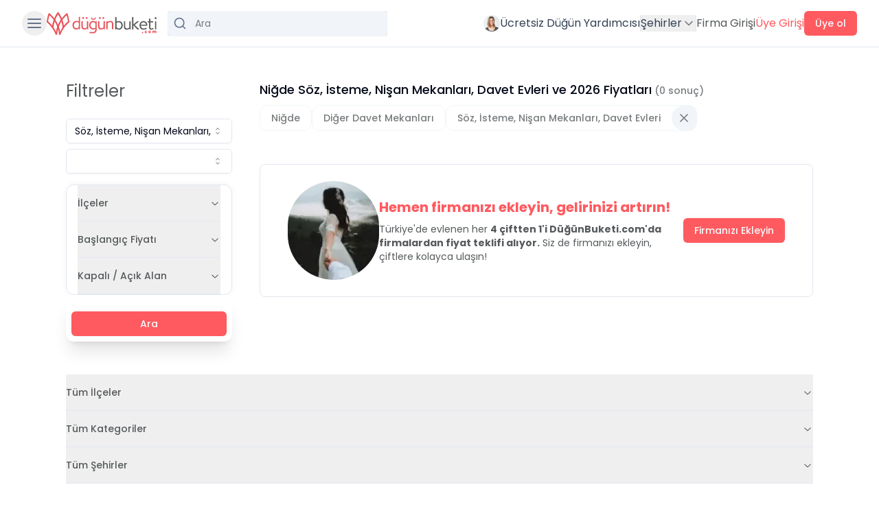

--- FILE ---
content_type: text/html; charset=UTF-8
request_url: https://dugunbuketi.com/p/nisan-soz-mekanlari/nigde
body_size: 9069
content:
<!DOCTYPE html>
<html lang="tr">

<head>
    <meta charset="UTF-8">
    <meta name="viewport" content="width=device-width, initial-scale=1.0">
    <meta http-equiv="X-UA-Compatible" content="ie=edge">
    <meta name="csrf-token" content="OLcBU4ZkEWPy3r59M0xdqbbZRiJIVzigtXq8Dbgl" />

    <!-- Preconnect to critical origins for better performance -->
    <link rel="preconnect" href="https://mtrcs.dugunbuketi.com">
    <link rel="preconnect" href="https://api.vivollo.com">
    <link rel="dns-prefetch" href="https://mtrcs.dugunbuketi.com">
    <link rel="dns-prefetch" href="https://api.vivollo.com">

    
    <link rel="icon" sizes="32x32" href="https://dugunbuketi.com/favicon.png">
        <link rel="preload" as="style" href="https://dugunbuketi.com/beta/assets/app-24587695.css" /><link rel="stylesheet" href="https://dugunbuketi.com/beta/assets/app-24587695.css" />        <title>Niğde Söz, İsteme, Nişan Mekanları, Davet Evleri Fiyatları ve İndirimleri | DüğünBuketi.com</title>
<meta name="description" content="En iyi Niğde Söz, İsteme, Nişan Mekanları, Davet Evleri listesi, en uygun fiyatlar, yorumlar, fotoğraflar, videolar, indirim fırsatları ve kampanyalar sadece burada.">
<link rel="canonical" href="https://dugunbuketi.com/p/nisan-soz-mekanlari"/>
<meta property="og:title" content="Niğde Söz, İsteme, Nişan Mekanları, Davet Evleri Fiyatları ve İndirimleri" />
<meta property="og:description" content="En iyi Niğde Söz, İsteme, Nişan Mekanları, Davet Evleri listesi, en uygun fiyatlar, yorumlar, fotoğraflar, videolar, indirim fırsatları ve kampanyalar sadece burada." />
<meta property="og:type" content="website" />
<meta property="og:image" content="https://cdn-europe.dugunbuketi.com/media/113379/conversions/62dfd6881e978_1658836616-og.jpg" />
<meta property="og:site_name" content="DüğünBuketi.com" />
<meta property="og:url" content="https://dugunbuketi.com/p/nisan-soz-mekanlari" />

<meta name="twitter:title" content="Niğde Söz, İsteme, Nişan Mekanları, Davet Evleri Fiyatları ve İndirimleri" />
<meta name="twitter:description" content="En iyi Niğde Söz, İsteme, Nişan Mekanları, Davet Evleri listesi, en uygun fiyatlar, yorumlar, fotoğraflar, videolar, indirim fırsatları ve kampanyalar sadece burada." />
<script type="application/ld+json">{"@context":"https://schema.org","@type":"Organization","name":"DüğünBuketi.com","description":"10.000'den fazla düğün mekanı ve profesyoneli keşfedip fiyat teklifleri alabilirsin.","logo":"https://cdn-europe.dugunbuketi.com/63e7bff640cdc_1676132342RJwQPD.svg","url":"https://dugunbuketi.com"}</script><script type="application/ld+json">{"@context":"https://schema.org","@type":"BreadcrumbList","itemListElement":[{"@type":"ListItem","name":"Anasayfa","item":{"@id":"https://dugunbuketi.com","@type":"Thing"},"position":1},{"@type":"ListItem","name":"Diğer Davet Mekanları","item":{"@id":"https://dugunbuketi.com/c/diger-davet-mekanlari","@type":"Thing"},"position":2},{"@type":"ListItem","name":"Söz, İsteme, Nişan Mekanları, Davet Evleri","item":{"@id":"https://dugunbuketi.com/p/nisan-soz-mekanlari","@type":"Thing"},"position":3},{"@type":"ListItem","name":"Niğde Söz, İsteme, Nişan Mekanları, Davet Evleri","item":{"@id":"https://dugunbuketi.com/p/nisan-soz-mekanlari/nigde","@type":"Thing"},"position":4}]}</script>
    
    
</head>

<body>
    
    <div id="app" data-page="{&quot;component&quot;:&quot;places/index&quot;,&quot;props&quot;:{&quot;errors&quot;:{},&quot;shared&quot;:{&quot;categories&quot;:[{&quot;id&quot;:1,&quot;name&quot;:&quot;Düğün Mekanları&quot;,&quot;slug&quot;:&quot;dugun-mekanlari&quot;,&quot;code&quot;:&quot;wedding-venues&quot;,&quot;icon_url&quot;:&quot;https://dugunbuketi.com/assets/images/icons/menu-icons/wedding-venues.svg&quot;,&quot;url_with_city&quot;:&quot;https://dugunbuketi.com/c/dugun-mekanlari/nigde&quot;,&quot;place_type&quot;:[{&quot;id&quot;:1,&quot;category_id&quot;:1,&quot;name&quot;:&quot;Düğün Salonları&quot;,&quot;slug&quot;:&quot;dugun-salonlari&quot;,&quot;url_with_city&quot;:&quot;https://dugunbuketi.com/p/dugun-salonlari/nigde&quot;},{&quot;id&quot;:2,&quot;category_id&quot;:1,&quot;name&quot;:&quot;Kır Düğünü Mekanları&quot;,&quot;slug&quot;:&quot;kir-dugunu-mekanlari&quot;,&quot;url_with_city&quot;:&quot;https://dugunbuketi.com/p/kir-dugunu-mekanlari/nigde&quot;},{&quot;id&quot;:3,&quot;category_id&quot;:1,&quot;name&quot;:&quot;Davet Alanları&quot;,&quot;slug&quot;:&quot;davet-alanlari&quot;,&quot;url_with_city&quot;:&quot;https://dugunbuketi.com/p/davet-alanlari/nigde&quot;},{&quot;id&quot;:4,&quot;category_id&quot;:1,&quot;name&quot;:&quot;Otelde Düğün&quot;,&quot;slug&quot;:&quot;otelde-dugun&quot;,&quot;url_with_city&quot;:&quot;https://dugunbuketi.com/p/otelde-dugun/nigde&quot;},{&quot;id&quot;:5,&quot;category_id&quot;:1,&quot;name&quot;:&quot;Tarihi Düğün Mekanları&quot;,&quot;slug&quot;:&quot;tarihi-dugun-mekanlari&quot;,&quot;url_with_city&quot;:&quot;https://dugunbuketi.com/p/tarihi-dugun-mekanlari/nigde&quot;},{&quot;id&quot;:6,&quot;category_id&quot;:1,&quot;name&quot;:&quot;Havuz Başı Düğün Mekanları&quot;,&quot;slug&quot;:&quot;havuz-basi-dugun-mekanlari&quot;,&quot;url_with_city&quot;:&quot;https://dugunbuketi.com/p/havuz-basi-dugun-mekanlari/nigde&quot;},{&quot;id&quot;:7,&quot;category_id&quot;:1,&quot;name&quot;:&quot;Teknede Düğün ve Davet&quot;,&quot;slug&quot;:&quot;teknede-dugun&quot;,&quot;url_with_city&quot;:&quot;https://dugunbuketi.com/p/teknede-dugun/nigde&quot;},{&quot;id&quot;:8,&quot;category_id&quot;:1,&quot;name&quot;:&quot;Sosyal Tesisler&quot;,&quot;slug&quot;:&quot;sosyal-tesisler&quot;,&quot;url_with_city&quot;:&quot;https://dugunbuketi.com/p/sosyal-tesisler/nigde&quot;},{&quot;id&quot;:9,&quot;category_id&quot;:1,&quot;name&quot;:&quot;Luxury Wedding&quot;,&quot;slug&quot;:&quot;luxury-wedding&quot;,&quot;url_with_city&quot;:&quot;https://dugunbuketi.com/p/luxury-wedding/nigde&quot;},{&quot;id&quot;:10,&quot;category_id&quot;:1,&quot;name&quot;:&quot;Nikah Salonu ve Evlendirme Dairesi&quot;,&quot;slug&quot;:&quot;nikah-salonu-evlendirme-dairesi&quot;,&quot;url_with_city&quot;:&quot;https://dugunbuketi.com/p/nikah-salonu-evlendirme-dairesi/nigde&quot;},{&quot;id&quot;:44,&quot;category_id&quot;:1,&quot;name&quot;:&quot;Sünnet Düğünü Mekanları&quot;,&quot;slug&quot;:&quot;sunnet-dugunu-mekanlari&quot;,&quot;url_with_city&quot;:&quot;https://dugunbuketi.com/p/sunnet-dugunu-mekanlari/nigde&quot;}]},{&quot;id&quot;:2,&quot;name&quot;:&quot;Diğer Davet Mekanları&quot;,&quot;slug&quot;:&quot;diger-davet-mekanlari&quot;,&quot;code&quot;:&quot;other-event-halls&quot;,&quot;icon_url&quot;:&quot;https://dugunbuketi.com/assets/images/icons/menu-icons/other-event-halls.svg&quot;,&quot;url_with_city&quot;:&quot;https://dugunbuketi.com/c/diger-davet-mekanlari/nigde&quot;,&quot;place_type&quot;:[{&quot;id&quot;:11,&quot;category_id&quot;:2,&quot;name&quot;:&quot;Kına Gecesi Mekanları&quot;,&quot;slug&quot;:&quot;kina-gecesi-mekanlari&quot;,&quot;url_with_city&quot;:&quot;https://dugunbuketi.com/p/kina-gecesi-mekanlari/nigde&quot;},{&quot;id&quot;:12,&quot;category_id&quot;:2,&quot;name&quot;:&quot;Gelin Hamamı Mekanları&quot;,&quot;slug&quot;:&quot;gelin-hamami&quot;,&quot;url_with_city&quot;:&quot;https://dugunbuketi.com/p/gelin-hamami/nigde&quot;},{&quot;id&quot;:13,&quot;category_id&quot;:2,&quot;name&quot;:&quot;Söz, İsteme, Nişan Mekanları, Davet Evleri&quot;,&quot;slug&quot;:&quot;nisan-soz-mekanlari&quot;,&quot;url_with_city&quot;:&quot;https://dugunbuketi.com/p/nisan-soz-mekanlari/nigde&quot;},{&quot;id&quot;:14,&quot;category_id&quot;:2,&quot;name&quot;:&quot;Nikah Sonrası Yemek&quot;,&quot;slug&quot;:&quot;nikah-sonrasi-yemek-mekanlari&quot;,&quot;url_with_city&quot;:&quot;https://dugunbuketi.com/p/nikah-sonrasi-yemek-mekanlari/nigde&quot;},{&quot;id&quot;:15,&quot;category_id&quot;:2,&quot;name&quot;:&quot;Mezuniyet ve Balo Mekanları&quot;,&quot;slug&quot;:&quot;mezuniyet-balo-mekanlari&quot;,&quot;url_with_city&quot;:&quot;https://dugunbuketi.com/p/mezuniyet-balo-mekanlari/nigde&quot;},{&quot;id&quot;:16,&quot;category_id&quot;:2,&quot;name&quot;:&quot;After Party İçin Eğlence Mekanları&quot;,&quot;slug&quot;:&quot;after-party-eglence-mekanlari&quot;,&quot;url_with_city&quot;:&quot;https://dugunbuketi.com/p/after-party-eglence-mekanlari/nigde&quot;},{&quot;id&quot;:17,&quot;category_id&quot;:2,&quot;name&quot;:&quot;Doğum Günü Parti Evleri ve Baby Shower Mekanları&quot;,&quot;slug&quot;:&quot;dogum-gunu-baby-shower-mekanlari&quot;,&quot;url_with_city&quot;:&quot;https://dugunbuketi.com/p/dogum-gunu-baby-shower-mekanlari/nigde&quot;},{&quot;id&quot;:18,&quot;category_id&quot;:2,&quot;name&quot;:&quot;Evlilik Teklifi Mekanları&quot;,&quot;slug&quot;:&quot;evlilik-teklifi-mekanlari&quot;,&quot;url_with_city&quot;:&quot;https://dugunbuketi.com/p/evlilik-teklifi-mekanlari/nigde&quot;},{&quot;id&quot;:19,&quot;category_id&quot;:2,&quot;name&quot;:&quot;Konferans ve Toplantı Salonları&quot;,&quot;slug&quot;:&quot;konferans-toplanti-salonlari&quot;,&quot;url_with_city&quot;:&quot;https://dugunbuketi.com/p/konferans-toplanti-salonlari/nigde&quot;}]},{&quot;id&quot;:3,&quot;name&quot;:&quot;Düğün Firmaları&quot;,&quot;slug&quot;:&quot;dugun-firmalari&quot;,&quot;code&quot;:&quot;wedding-vendors&quot;,&quot;icon_url&quot;:&quot;https://dugunbuketi.com/assets/images/icons/menu-icons/wedding-vendors.svg&quot;,&quot;url_with_city&quot;:&quot;https://dugunbuketi.com/c/dugun-firmalari/nigde&quot;,&quot;place_type&quot;:[{&quot;id&quot;:20,&quot;category_id&quot;:3,&quot;name&quot;:&quot;Dış Çekim ve Düğün Fotoğrafçıları&quot;,&quot;slug&quot;:&quot;dis-cekim-dugun-fotografcisi&quot;,&quot;url_with_city&quot;:&quot;https://dugunbuketi.com/p/dis-cekim-dugun-fotografcisi/nigde&quot;},{&quot;id&quot;:21,&quot;category_id&quot;:3,&quot;name&quot;:&quot;Gelin Saçı ve Makyajı&quot;,&quot;slug&quot;:&quot;gelin-saci-makyaji&quot;,&quot;url_with_city&quot;:&quot;https://dugunbuketi.com/p/gelin-saci-makyaji/nigde&quot;},{&quot;id&quot;:22,&quot;category_id&quot;:3,&quot;name&quot;:&quot;Gelinlik ve Moda Evleri&quot;,&quot;slug&quot;:&quot;gelinlik-moda-evleri&quot;,&quot;url_with_city&quot;:&quot;https://dugunbuketi.com/p/gelinlik-moda-evleri/nigde&quot;},{&quot;id&quot;:23,&quot;category_id&quot;:3,&quot;name&quot;:&quot;Gelin Arabası&quot;,&quot;slug&quot;:&quot;gelin-arabasi&quot;,&quot;url_with_city&quot;:&quot;https://dugunbuketi.com/p/gelin-arabasi/nigde&quot;},{&quot;id&quot;:24,&quot;category_id&quot;:3,&quot;name&quot;:&quot;Düğün Orkestrası, DJ ve Müzik Grupları&quot;,&quot;slug&quot;:&quot;dugun-orkestrasi-dj-muzik-gruplari&quot;,&quot;url_with_city&quot;:&quot;https://dugunbuketi.com/p/dugun-orkestrasi-dj-muzik-gruplari/nigde&quot;},{&quot;id&quot;:25,&quot;category_id&quot;:3,&quot;name&quot;:&quot;Düğün Dans Kursu&quot;,&quot;slug&quot;:&quot;dugun-dans-kursu&quot;,&quot;url_with_city&quot;:&quot;https://dugunbuketi.com/p/dugun-dans-kursu/nigde&quot;},{&quot;id&quot;:26,&quot;category_id&quot;:3,&quot;name&quot;:&quot;Düğün Davetiyesi&quot;,&quot;slug&quot;:&quot;dugun-davetiyesi&quot;,&quot;url_with_city&quot;:&quot;https://dugunbuketi.com/p/dugun-davetiyesi/nigde&quot;},{&quot;id&quot;:27,&quot;category_id&quot;:3,&quot;name&quot;:&quot;Nikah Şekeri ve Hediyelik&quot;,&quot;slug&quot;:&quot;nikah-sekeri-hediyelik&quot;,&quot;url_with_city&quot;:&quot;https://dugunbuketi.com/p/nikah-sekeri-hediyelik/nigde&quot;},{&quot;id&quot;:28,&quot;category_id&quot;:3,&quot;name&quot;:&quot;Düğün Yemeği için Catering Firmaları&quot;,&quot;slug&quot;:&quot;catering-dugun-yemegi-firmalari&quot;,&quot;url_with_city&quot;:&quot;https://dugunbuketi.com/p/catering-dugun-yemegi-firmalari/nigde&quot;},{&quot;id&quot;:29,&quot;category_id&quot;:3,&quot;name&quot;:&quot;Düğün Pastası Firmaları&quot;,&quot;slug&quot;:&quot;dugun-pastasi-firmalari&quot;,&quot;url_with_city&quot;:&quot;https://dugunbuketi.com/p/dugun-pastasi-firmalari/nigde&quot;},{&quot;id&quot;:30,&quot;category_id&quot;:3,&quot;name&quot;:&quot;Gelin Çiçeği&quot;,&quot;slug&quot;:&quot;gelin-cicegi&quot;,&quot;url_with_city&quot;:&quot;https://dugunbuketi.com/p/gelin-cicegi/nigde&quot;},{&quot;id&quot;:31,&quot;category_id&quot;:3,&quot;name&quot;:&quot;Damatlık Modelleri&quot;,&quot;slug&quot;:&quot;damatlik-modelleri&quot;,&quot;url_with_city&quot;:&quot;https://dugunbuketi.com/p/damatlik-modelleri/nigde&quot;},{&quot;id&quot;:32,&quot;category_id&quot;:3,&quot;name&quot;:&quot;Gelin Ayakkabısı ve Aksesuarları&quot;,&quot;slug&quot;:&quot;gelin-ayakkabisi&quot;,&quot;url_with_city&quot;:&quot;https://dugunbuketi.com/p/gelin-ayakkabisi/nigde&quot;},{&quot;id&quot;:33,&quot;category_id&quot;:3,&quot;name&quot;:&quot;Nişanlık ve Abiye Modelleri&quot;,&quot;slug&quot;:&quot;nisanlik-abiye&quot;,&quot;url_with_city&quot;:&quot;https://dugunbuketi.com/p/nisanlik-abiye/nigde&quot;},{&quot;id&quot;:34,&quot;category_id&quot;:3,&quot;name&quot;:&quot;Alyans ve Tektaş Yüzük&quot;,&quot;slug&quot;:&quot;alyans-tektas-yuzukler&quot;,&quot;url_with_city&quot;:&quot;https://dugunbuketi.com/p/alyans-tektas-yuzukler/nigde&quot;}]},{&quot;id&quot;:4,&quot;name&quot;:&quot;Organizasyon Firmaları&quot;,&quot;slug&quot;:&quot;organizasyon-firmalari&quot;,&quot;code&quot;:&quot;wedding-planners&quot;,&quot;icon_url&quot;:&quot;https://dugunbuketi.com/assets/images/icons/menu-icons/wedding-planners.svg&quot;,&quot;url_with_city&quot;:&quot;https://dugunbuketi.com/c/organizasyon-firmalari/nigde&quot;,&quot;place_type&quot;:[{&quot;id&quot;:35,&quot;category_id&quot;:4,&quot;name&quot;:&quot;Kına Gecesi Organizasyonu&quot;,&quot;slug&quot;:&quot;kina-organizasyonu-firmalari&quot;,&quot;url_with_city&quot;:&quot;https://dugunbuketi.com/p/kina-organizasyonu-firmalari/nigde&quot;},{&quot;id&quot;:36,&quot;category_id&quot;:4,&quot;name&quot;:&quot;Nişan Organizasyonu Firmaları&quot;,&quot;slug&quot;:&quot;nisan-organizasyonu-firmalari&quot;,&quot;url_with_city&quot;:&quot;https://dugunbuketi.com/p/nisan-organizasyonu-firmalari/nigde&quot;},{&quot;id&quot;:37,&quot;category_id&quot;:4,&quot;name&quot;:&quot;Düğün Organizasyonu Firmaları&quot;,&quot;slug&quot;:&quot;dugun-organizasyonu-firmalari&quot;,&quot;url_with_city&quot;:&quot;https://dugunbuketi.com/p/dugun-organizasyonu-firmalari/nigde&quot;},{&quot;id&quot;:38,&quot;category_id&quot;:4,&quot;name&quot;:&quot;Doğum Günü ve Baby Shower Organizasyonu Firmaları&quot;,&quot;slug&quot;:&quot;dogum-gunu-baby-shower-organizasyonu-firmalari&quot;,&quot;url_with_city&quot;:&quot;https://dugunbuketi.com/p/dogum-gunu-baby-shower-organizasyonu-firmalari/nigde&quot;},{&quot;id&quot;:39,&quot;category_id&quot;:4,&quot;name&quot;:&quot;Mezuniyet ve Balo Organizasyonu Firmaları&quot;,&quot;slug&quot;:&quot;mezuniyet-balo-organizasyonu-firmalari&quot;,&quot;url_with_city&quot;:&quot;https://dugunbuketi.com/p/mezuniyet-balo-organizasyonu-firmalari/nigde&quot;},{&quot;id&quot;:40,&quot;category_id&quot;:4,&quot;name&quot;:&quot;Evlilik Teklifi Organizasyonu Firmaları&quot;,&quot;slug&quot;:&quot;evlilik-teklifi-organizasyonu-firmalari&quot;,&quot;url_with_city&quot;:&quot;https://dugunbuketi.com/p/evlilik-teklifi-organizasyonu-firmalari/nigde&quot;},{&quot;id&quot;:45,&quot;category_id&quot;:4,&quot;name&quot;:&quot;Sünnet Organizasyonu Firmaları&quot;,&quot;slug&quot;:&quot;sunnet-organizasyonu&quot;,&quot;url_with_city&quot;:&quot;https://dugunbuketi.com/p/sunnet-organizasyonu/nigde&quot;}]},{&quot;id&quot;:5,&quot;name&quot;:&quot;Balayı&quot;,&quot;slug&quot;:&quot;balayi&quot;,&quot;code&quot;:&quot;honeymoon&quot;,&quot;icon_url&quot;:&quot;https://dugunbuketi.com/assets/images/icons/menu-icons/honeymoon.svg&quot;,&quot;url_with_city&quot;:&quot;https://dugunbuketi.com/c/balayi&quot;,&quot;place_type&quot;:[{&quot;id&quot;:41,&quot;category_id&quot;:5,&quot;name&quot;:&quot;Balayı Otelleri&quot;,&quot;slug&quot;:&quot;balayi-otelleri&quot;,&quot;url_with_city&quot;:&quot;https://dugunbuketi.com/p/balayi-otelleri&quot;},{&quot;id&quot;:42,&quot;category_id&quot;:5,&quot;name&quot;:&quot;Balayı Evleri&quot;,&quot;slug&quot;:&quot;balayi-evleri&quot;,&quot;url_with_city&quot;:&quot;https://dugunbuketi.com/p/balayi-evleri&quot;},{&quot;id&quot;:43,&quot;category_id&quot;:5,&quot;name&quot;:&quot;Balayı Gemi Turları&quot;,&quot;slug&quot;:&quot;balayi-gemi-turlari&quot;,&quot;url_with_city&quot;:&quot;https://dugunbuketi.com/p/balayi-gemi-turlari&quot;}]}],&quot;cities&quot;:[{&quot;id&quot;:34,&quot;slug&quot;:&quot;istanbul&quot;,&quot;name&quot;:&quot;İstanbul&quot;,&quot;is_featured&quot;:1,&quot;url&quot;:&quot;https://dugunbuketi.com/ci/istanbul&quot;,&quot;thumb_url&quot;:&quot;https://cdn-europe.dugunbuketi.com/media/114151/conversions/62e12a0c5e6bb_1658923532-75x75.jpg&quot;},{&quot;id&quot;:6,&quot;slug&quot;:&quot;ankara&quot;,&quot;name&quot;:&quot;Ankara&quot;,&quot;is_featured&quot;:1,&quot;url&quot;:&quot;https://dugunbuketi.com/ci/ankara&quot;,&quot;thumb_url&quot;:&quot;https://cdn-europe.dugunbuketi.com/media/114127/conversions/62e0fce0afd24_1658911968-75x75.jpg&quot;},{&quot;id&quot;:35,&quot;slug&quot;:&quot;izmir&quot;,&quot;name&quot;:&quot;İzmir&quot;,&quot;is_featured&quot;:1,&quot;url&quot;:&quot;https://dugunbuketi.com/ci/izmir&quot;,&quot;thumb_url&quot;:&quot;https://cdn-europe.dugunbuketi.com/media/114153/conversions/62e12b0290a73_1658923778-75x75.jpg&quot;},{&quot;id&quot;:1,&quot;slug&quot;:&quot;adana&quot;,&quot;name&quot;:&quot;Adana&quot;,&quot;is_featured&quot;:0,&quot;url&quot;:&quot;https://dugunbuketi.com/ci/adana&quot;,&quot;thumb_url&quot;:&quot;https://cdn-europe.dugunbuketi.com/media/114122/conversions/62e0fe8d3a71e_1658912397-75x75.jpg&quot;},{&quot;id&quot;:7,&quot;slug&quot;:&quot;antalya&quot;,&quot;name&quot;:&quot;Antalya&quot;,&quot;is_featured&quot;:1,&quot;url&quot;:&quot;https://dugunbuketi.com/ci/antalya&quot;,&quot;thumb_url&quot;:&quot;https://cdn-europe.dugunbuketi.com/media/114129/conversions/62e10c7d5363f_1658915965-75x75.jpg&quot;},{&quot;id&quot;:9,&quot;slug&quot;:&quot;aydin&quot;,&quot;name&quot;:&quot;Aydın&quot;,&quot;is_featured&quot;:1,&quot;url&quot;:&quot;https://dugunbuketi.com/ci/aydin&quot;,&quot;thumb_url&quot;:&quot;https://cdn-europe.dugunbuketi.com/media/114133/conversions/62e0fcf16e406_1658911985-75x75.jpg&quot;},{&quot;id&quot;:10,&quot;slug&quot;:&quot;balikesir&quot;,&quot;name&quot;:&quot;Balıkesir&quot;,&quot;is_featured&quot;:0,&quot;url&quot;:&quot;https://dugunbuketi.com/ci/balikesir&quot;,&quot;thumb_url&quot;:&quot;https://cdn-europe.dugunbuketi.com/media/114135/conversions/62c82bc158861_1657285569-75x75.jpg&quot;},{&quot;id&quot;:14,&quot;slug&quot;:&quot;bolu&quot;,&quot;name&quot;:&quot;Bolu&quot;,&quot;is_featured&quot;:0,&quot;url&quot;:&quot;https://dugunbuketi.com/ci/bolu&quot;,&quot;thumb_url&quot;:&quot;https://cdn-europe.dugunbuketi.com/media/114137/conversions/62e1060eb1271_1658914318-75x75.jpg&quot;},{&quot;id&quot;:16,&quot;slug&quot;:&quot;bursa&quot;,&quot;name&quot;:&quot;Bursa&quot;,&quot;is_featured&quot;:1,&quot;url&quot;:&quot;https://dugunbuketi.com/ci/bursa&quot;,&quot;thumb_url&quot;:&quot;https://cdn-europe.dugunbuketi.com/media/114139/conversions/62a07794cb899_1654683540-75x75.jpg&quot;},{&quot;id&quot;:17,&quot;slug&quot;:&quot;canakkale&quot;,&quot;name&quot;:&quot;Çanakkale&quot;,&quot;is_featured&quot;:0,&quot;url&quot;:&quot;https://dugunbuketi.com/ci/canakkale&quot;,&quot;thumb_url&quot;:&quot;https://cdn-europe.dugunbuketi.com/media/114141/conversions/62c83ca9bf516_1657289897-75x75.jpg&quot;},{&quot;id&quot;:20,&quot;slug&quot;:&quot;denizli&quot;,&quot;name&quot;:&quot;Denizli&quot;,&quot;is_featured&quot;:0,&quot;url&quot;:&quot;https://dugunbuketi.com/ci/denizli&quot;,&quot;thumb_url&quot;:&quot;https://cdn-europe.dugunbuketi.com/media/114145/conversions/62e1128d17a1d_1658917517-75x75.jpg&quot;},{&quot;id&quot;:21,&quot;slug&quot;:&quot;diyarbakir&quot;,&quot;name&quot;:&quot;Diyarbakır&quot;,&quot;is_featured&quot;:0,&quot;url&quot;:&quot;https://dugunbuketi.com/ci/diyarbakir&quot;,&quot;thumb_url&quot;:&quot;https://cdn-europe.dugunbuketi.com/media/276374/conversions/diyarbakir-on-gozlu-kopru_o5ct-75x75.jpg&quot;},{&quot;id&quot;:22,&quot;slug&quot;:&quot;edirne&quot;,&quot;name&quot;:&quot;Edirne&quot;,&quot;is_featured&quot;:0,&quot;url&quot;:&quot;https://dugunbuketi.com/ci/edirne&quot;,&quot;thumb_url&quot;:&quot;https://cdn-europe.dugunbuketi.com/media/276376/conversions/meriç-75x75.jpg&quot;},{&quot;id&quot;:25,&quot;slug&quot;:&quot;erzurum&quot;,&quot;name&quot;:&quot;Erzurum&quot;,&quot;is_featured&quot;:0,&quot;url&quot;:&quot;https://dugunbuketi.com/ci/erzurum&quot;,&quot;thumb_url&quot;:&quot;https://cdn-europe.dugunbuketi.com/media/276378/conversions/erzurum-turkiye-icin-neden-onemli-75x75.jpg&quot;},{&quot;id&quot;:26,&quot;slug&quot;:&quot;eskisehir&quot;,&quot;name&quot;:&quot;Eskişehir&quot;,&quot;is_featured&quot;:0,&quot;url&quot;:&quot;https://dugunbuketi.com/ci/eskisehir&quot;,&quot;thumb_url&quot;:&quot;https://cdn-europe.dugunbuketi.com/media/262857/conversions/eskisehirde-gezilecek-yerler-75x75.jpg&quot;},{&quot;id&quot;:27,&quot;slug&quot;:&quot;gaziantep&quot;,&quot;name&quot;:&quot;Gaziantep&quot;,&quot;is_featured&quot;:0,&quot;url&quot;:&quot;https://dugunbuketi.com/ci/gaziantep&quot;,&quot;thumb_url&quot;:&quot;https://cdn-europe.dugunbuketi.com/media/276337/conversions/gaziantep---Kopya-75x75.jpg&quot;},{&quot;id&quot;:31,&quot;slug&quot;:&quot;hatay&quot;,&quot;name&quot;:&quot;Hatay&quot;,&quot;is_featured&quot;:0,&quot;url&quot;:&quot;https://dugunbuketi.com/ci/hatay&quot;,&quot;thumb_url&quot;:&quot;https://cdn-europe.dugunbuketi.com/media/114147/conversions/62e114ab87266_1658918059-75x75.jpg&quot;},{&quot;id&quot;:32,&quot;slug&quot;:&quot;isparta&quot;,&quot;name&quot;:&quot;Isparta&quot;,&quot;is_featured&quot;:0,&quot;url&quot;:&quot;https://dugunbuketi.com/ci/isparta&quot;,&quot;thumb_url&quot;:&quot;https://cdn-europe.dugunbuketi.com/media/276380/conversions/egirdir-golu-isparta-yesil-ada-75x75.jpg&quot;},{&quot;id&quot;:38,&quot;slug&quot;:&quot;kayseri&quot;,&quot;name&quot;:&quot;Kayseri&quot;,&quot;is_featured&quot;:1,&quot;url&quot;:&quot;https://dugunbuketi.com/ci/kayseri&quot;,&quot;thumb_url&quot;:&quot;https://cdn-europe.dugunbuketi.com/media/114157/conversions/62e0fd2feae0c_1658912047-75x75.jpg&quot;},{&quot;id&quot;:39,&quot;slug&quot;:&quot;kirklareli&quot;,&quot;name&quot;:&quot;Kırklareli&quot;,&quot;is_featured&quot;:0,&quot;url&quot;:&quot;https://dugunbuketi.com/ci/kirklareli&quot;,&quot;thumb_url&quot;:&quot;https://cdn-europe.dugunbuketi.com/media/276382/conversions/kirklareli-kirklareli-gezilece_1706396151_PwfQFq-75x75.jpg&quot;},{&quot;id&quot;:41,&quot;slug&quot;:&quot;kocaeli&quot;,&quot;name&quot;:&quot;Kocaeli&quot;,&quot;is_featured&quot;:1,&quot;url&quot;:&quot;https://dugunbuketi.com/ci/kocaeli&quot;,&quot;thumb_url&quot;:&quot;https://cdn-europe.dugunbuketi.com/media/114159/conversions/62e12c3478378_1658924084-75x75.jpg&quot;},{&quot;id&quot;:42,&quot;slug&quot;:&quot;konya&quot;,&quot;name&quot;:&quot;Konya&quot;,&quot;is_featured&quot;:0,&quot;url&quot;:&quot;https://dugunbuketi.com/ci/konya&quot;,&quot;thumb_url&quot;:&quot;https://cdn-europe.dugunbuketi.com/media/114161/conversions/62c83c95986db_1657289877-75x75.jpg&quot;},{&quot;id&quot;:44,&quot;slug&quot;:&quot;malatya&quot;,&quot;name&quot;:&quot;Malatya&quot;,&quot;is_featured&quot;:0,&quot;url&quot;:&quot;https://dugunbuketi.com/ci/malatya&quot;,&quot;thumb_url&quot;:&quot;https://cdn-europe.dugunbuketi.com/media/276384/conversions/orduzu-cinar-selalesi-75x75.jpg&quot;},{&quot;id&quot;:45,&quot;slug&quot;:&quot;manisa&quot;,&quot;name&quot;:&quot;Manisa&quot;,&quot;is_featured&quot;:1,&quot;url&quot;:&quot;https://dugunbuketi.com/ci/manisa&quot;,&quot;thumb_url&quot;:&quot;https://cdn-europe.dugunbuketi.com/media/114163/conversions/62e12cdaa7e0c_1658924250-75x75.jpg&quot;},{&quot;id&quot;:33,&quot;slug&quot;:&quot;mersin&quot;,&quot;name&quot;:&quot;Mersin&quot;,&quot;is_featured&quot;:0,&quot;url&quot;:&quot;https://dugunbuketi.com/ci/mersin&quot;,&quot;thumb_url&quot;:&quot;https://cdn-europe.dugunbuketi.com/media/114149/conversions/62e12e994ee37_1658924697-75x75.jpg&quot;},{&quot;id&quot;:48,&quot;slug&quot;:&quot;mugla&quot;,&quot;name&quot;:&quot;Muğla&quot;,&quot;is_featured&quot;:1,&quot;url&quot;:&quot;https://dugunbuketi.com/ci/mugla&quot;,&quot;thumb_url&quot;:&quot;https://cdn-europe.dugunbuketi.com/media/114165/conversions/62c83efda6f81_1657290493-75x75.jpg&quot;},{&quot;id&quot;:50,&quot;slug&quot;:&quot;nevsehir&quot;,&quot;name&quot;:&quot;Nevşehir&quot;,&quot;is_featured&quot;:0,&quot;url&quot;:&quot;https://dugunbuketi.com/ci/nevsehir&quot;,&quot;thumb_url&quot;:&quot;https://cdn-europe.dugunbuketi.com/media/114167/conversions/62c6e1cc6d221_1657201100-75x75.jpg&quot;},{&quot;id&quot;:54,&quot;slug&quot;:&quot;sakarya&quot;,&quot;name&quot;:&quot;Sakarya&quot;,&quot;is_featured&quot;:0,&quot;url&quot;:&quot;https://dugunbuketi.com/ci/sakarya&quot;,&quot;thumb_url&quot;:&quot;https://cdn-europe.dugunbuketi.com/media/114173/conversions/62c843fa17ff9_1657291770-75x75.jpg&quot;},{&quot;id&quot;:55,&quot;slug&quot;:&quot;samsun&quot;,&quot;name&quot;:&quot;Samsun&quot;,&quot;is_featured&quot;:1,&quot;url&quot;:&quot;https://dugunbuketi.com/ci/samsun&quot;,&quot;thumb_url&quot;:&quot;https://cdn-europe.dugunbuketi.com/media/114175/conversions/62c8138ba3ecc_1657279371-75x75.jpg&quot;},{&quot;id&quot;:58,&quot;slug&quot;:&quot;sivas&quot;,&quot;name&quot;:&quot;Sivas&quot;,&quot;is_featured&quot;:0,&quot;url&quot;:&quot;https://dugunbuketi.com/ci/sivas&quot;,&quot;thumb_url&quot;:&quot;https://cdn-europe.dugunbuketi.com/media/276386/conversions/sivas-75x75.jpg&quot;},{&quot;id&quot;:59,&quot;slug&quot;:&quot;tekirdag&quot;,&quot;name&quot;:&quot;Tekirdağ&quot;,&quot;is_featured&quot;:0,&quot;url&quot;:&quot;https://dugunbuketi.com/ci/tekirdag&quot;,&quot;thumb_url&quot;:&quot;https://cdn-europe.dugunbuketi.com/media/114179/conversions/62c844d833cb2_1657291992-75x75.jpg&quot;},{&quot;id&quot;:61,&quot;slug&quot;:&quot;trabzon&quot;,&quot;name&quot;:&quot;Trabzon&quot;,&quot;is_featured&quot;:0,&quot;url&quot;:&quot;https://dugunbuketi.com/ci/trabzon&quot;,&quot;thumb_url&quot;:&quot;https://cdn-europe.dugunbuketi.com/media/114183/conversions/62c8392823cb7_1657289000-75x75.jpg&quot;},{&quot;id&quot;:64,&quot;slug&quot;:&quot;usak&quot;,&quot;name&quot;:&quot;Uşak&quot;,&quot;is_featured&quot;:0,&quot;url&quot;:&quot;https://dugunbuketi.com/ci/usak&quot;,&quot;thumb_url&quot;:&quot;https://cdn-europe.dugunbuketi.com/media/276390/conversions/usak-sehir-gorunumu-usakolay-75x75.jpg&quot;},{&quot;id&quot;:77,&quot;slug&quot;:&quot;yalova&quot;,&quot;name&quot;:&quot;Yalova&quot;,&quot;is_featured&quot;:0,&quot;url&quot;:&quot;https://dugunbuketi.com/ci/yalova&quot;,&quot;thumb_url&quot;:&quot;https://cdn-europe.dugunbuketi.com/media/276388/conversions/61-1-yalovada-gorulecek-yerler-75x75.jpg&quot;}],&quot;user&quot;:null},&quot;seo&quot;:{&quot;breadcrumb&quot;:[{&quot;@type&quot;:&quot;ListItem&quot;,&quot;name&quot;:&quot;Anasayfa&quot;,&quot;item&quot;:{&quot;@id&quot;:&quot;https://dugunbuketi.com&quot;,&quot;@type&quot;:&quot;Thing&quot;},&quot;position&quot;:1},{&quot;@type&quot;:&quot;ListItem&quot;,&quot;name&quot;:&quot;Diğer Davet Mekanları&quot;,&quot;item&quot;:{&quot;@id&quot;:&quot;https://dugunbuketi.com/c/diger-davet-mekanlari&quot;,&quot;@type&quot;:&quot;Thing&quot;},&quot;position&quot;:2},{&quot;@type&quot;:&quot;ListItem&quot;,&quot;name&quot;:&quot;Söz, İsteme, Nişan Mekanları, Davet Evleri&quot;,&quot;item&quot;:{&quot;@id&quot;:&quot;https://dugunbuketi.com/p/nisan-soz-mekanlari&quot;,&quot;@type&quot;:&quot;Thing&quot;},&quot;position&quot;:3},{&quot;@type&quot;:&quot;ListItem&quot;,&quot;name&quot;:&quot;Niğde Söz, İsteme, Nişan Mekanları, Davet Evleri&quot;,&quot;item&quot;:{&quot;@id&quot;:&quot;https://dugunbuketi.com/p/nisan-soz-mekanlari/nigde&quot;,&quot;@type&quot;:&quot;Thing&quot;},&quot;position&quot;:4}],&quot;cityBreadcrumbName&quot;:&quot;Niğde Söz, İsteme, Nişan Mekanları, Davet Evleri&quot;,&quot;model&quot;:{&quot;id&quot;:13,&quot;name&quot;:&quot;Söz, İsteme, Nişan Mekanları, Davet Evleri&quot;,&quot;slug&quot;:&quot;nisan-soz-mekanlari&quot;},&quot;city&quot;:{&quot;id&quot;:51,&quot;name&quot;:&quot;Niğde&quot;,&quot;slug&quot;:&quot;nigde&quot;,&quot;districts&quot;:[{&quot;id&quot;:687,&quot;region_id&quot;:null,&quot;city_id&quot;:51,&quot;name&quot;:&quot;Altunhisar&quot;,&quot;slug&quot;:&quot;altunhisar&quot;,&quot;places_count&quot;:0,&quot;region&quot;:null},{&quot;id&quot;:684,&quot;region_id&quot;:null,&quot;city_id&quot;:51,&quot;name&quot;:&quot;Bor&quot;,&quot;slug&quot;:&quot;bor&quot;,&quot;places_count&quot;:0,&quot;region&quot;:null},{&quot;id&quot;:688,&quot;region_id&quot;:null,&quot;city_id&quot;:51,&quot;name&quot;:&quot;Çamardı&quot;,&quot;slug&quot;:&quot;camardi&quot;,&quot;places_count&quot;:0,&quot;region&quot;:null},{&quot;id&quot;:685,&quot;region_id&quot;:null,&quot;city_id&quot;:51,&quot;name&quot;:&quot;Çiftlik&quot;,&quot;slug&quot;:&quot;ciftlik&quot;,&quot;places_count&quot;:0,&quot;region&quot;:null},{&quot;id&quot;:683,&quot;region_id&quot;:null,&quot;city_id&quot;:51,&quot;name&quot;:&quot;Merkez&quot;,&quot;slug&quot;:&quot;merkez&quot;,&quot;places_count&quot;:0,&quot;region&quot;:null},{&quot;id&quot;:686,&quot;region_id&quot;:null,&quot;city_id&quot;:51,&quot;name&quot;:&quot;Ulukışla&quot;,&quot;slug&quot;:&quot;ulukisla&quot;,&quot;places_count&quot;:0,&quot;region&quot;:null}],&quot;regions&quot;:[]}},&quot;places&quot;:{&quot;data&quot;:[],&quot;next_page_url&quot;:null,&quot;total&quot;:0},&quot;category&quot;:{&quot;id&quot;:2,&quot;name&quot;:&quot;Diğer Davet Mekanları&quot;,&quot;slug&quot;:&quot;diger-davet-mekanlari&quot;,&quot;code&quot;:&quot;other-event-halls&quot;,&quot;place_type&quot;:[{&quot;id&quot;:11,&quot;category_id&quot;:2,&quot;name&quot;:&quot;Kına Gecesi Mekanları&quot;,&quot;slug&quot;:&quot;kina-gecesi-mekanlari&quot;},{&quot;id&quot;:12,&quot;category_id&quot;:2,&quot;name&quot;:&quot;Gelin Hamamı Mekanları&quot;,&quot;slug&quot;:&quot;gelin-hamami&quot;},{&quot;id&quot;:13,&quot;category_id&quot;:2,&quot;name&quot;:&quot;Söz, İsteme, Nişan Mekanları, Davet Evleri&quot;,&quot;slug&quot;:&quot;nisan-soz-mekanlari&quot;},{&quot;id&quot;:14,&quot;category_id&quot;:2,&quot;name&quot;:&quot;Nikah Sonrası Yemek&quot;,&quot;slug&quot;:&quot;nikah-sonrasi-yemek-mekanlari&quot;},{&quot;id&quot;:15,&quot;category_id&quot;:2,&quot;name&quot;:&quot;Mezuniyet ve Balo Mekanları&quot;,&quot;slug&quot;:&quot;mezuniyet-balo-mekanlari&quot;},{&quot;id&quot;:16,&quot;category_id&quot;:2,&quot;name&quot;:&quot;After Party İçin Eğlence Mekanları&quot;,&quot;slug&quot;:&quot;after-party-eglence-mekanlari&quot;},{&quot;id&quot;:17,&quot;category_id&quot;:2,&quot;name&quot;:&quot;Doğum Günü Parti Evleri ve Baby Shower Mekanları&quot;,&quot;slug&quot;:&quot;dogum-gunu-baby-shower-mekanlari&quot;},{&quot;id&quot;:18,&quot;category_id&quot;:2,&quot;name&quot;:&quot;Evlilik Teklifi Mekanları&quot;,&quot;slug&quot;:&quot;evlilik-teklifi-mekanlari&quot;},{&quot;id&quot;:19,&quot;category_id&quot;:2,&quot;name&quot;:&quot;Konferans ve Toplantı Salonları&quot;,&quot;slug&quot;:&quot;konferans-toplanti-salonlari&quot;}]},&quot;city&quot;:{&quot;id&quot;:51,&quot;name&quot;:&quot;Niğde&quot;,&quot;slug&quot;:&quot;nigde&quot;,&quot;districts&quot;:[{&quot;id&quot;:687,&quot;region_id&quot;:null,&quot;city_id&quot;:51,&quot;name&quot;:&quot;Altunhisar&quot;,&quot;slug&quot;:&quot;altunhisar&quot;,&quot;places_count&quot;:0,&quot;region&quot;:null},{&quot;id&quot;:684,&quot;region_id&quot;:null,&quot;city_id&quot;:51,&quot;name&quot;:&quot;Bor&quot;,&quot;slug&quot;:&quot;bor&quot;,&quot;places_count&quot;:0,&quot;region&quot;:null},{&quot;id&quot;:688,&quot;region_id&quot;:null,&quot;city_id&quot;:51,&quot;name&quot;:&quot;Çamardı&quot;,&quot;slug&quot;:&quot;camardi&quot;,&quot;places_count&quot;:0,&quot;region&quot;:null},{&quot;id&quot;:685,&quot;region_id&quot;:null,&quot;city_id&quot;:51,&quot;name&quot;:&quot;Çiftlik&quot;,&quot;slug&quot;:&quot;ciftlik&quot;,&quot;places_count&quot;:0,&quot;region&quot;:null},{&quot;id&quot;:683,&quot;region_id&quot;:null,&quot;city_id&quot;:51,&quot;name&quot;:&quot;Merkez&quot;,&quot;slug&quot;:&quot;merkez&quot;,&quot;places_count&quot;:0,&quot;region&quot;:null},{&quot;id&quot;:686,&quot;region_id&quot;:null,&quot;city_id&quot;:51,&quot;name&quot;:&quot;Ulukışla&quot;,&quot;slug&quot;:&quot;ulukisla&quot;,&quot;places_count&quot;:0,&quot;region&quot;:null}],&quot;regions&quot;:[]},&quot;filters&quot;:{&quot;category&quot;:{&quot;key&quot;:&quot;diger-davet-mekanlari&quot;},&quot;city&quot;:{&quot;key&quot;:&quot;nigde&quot;},&quot;catering&quot;:{&quot;key&quot;:[]},&quot;amenities&quot;:{&quot;key&quot;:[]},&quot;place_types&quot;:{&quot;key&quot;:[&quot;nisan-soz-mekanlari&quot;],&quot;related_place_type_ids&quot;:[{&quot;related_place_type_id&quot;:5,&quot;priority&quot;:0},{&quot;related_place_type_id&quot;:14,&quot;priority&quot;:1},{&quot;related_place_type_id&quot;:8,&quot;priority&quot;:2},{&quot;related_place_type_id&quot;:11,&quot;priority&quot;:3},{&quot;related_place_type_id&quot;:4,&quot;priority&quot;:4}]},&quot;regions&quot;:{&quot;key&quot;:[]},&quot;districts&quot;:{&quot;key&quot;:[],&quot;nearby&quot;:false,&quot;closer_district_ids&quot;:[]},&quot;neighborhoods&quot;:{&quot;key&quot;:[]}},&quot;filterBadges&quot;:[{&quot;label&quot;:&quot;Niğde&quot;},{&quot;label&quot;:&quot;Diğer Davet Mekanları&quot;},{&quot;label&quot;:&quot;Söz, İsteme, Nişan Mekanları, Davet Evleri&quot;,&quot;remove_url&quot;:&quot;https://dugunbuketi.com/c/diger-davet-mekanlari/nigde&quot;}],&quot;isWeddingCategory&quot;:true,&quot;district&quot;:null,&quot;content&quot;:null,&quot;neighboorhood&quot;:null,&quot;pageHeading&quot;:&quot;Niğde Söz, İsteme, Nişan Mekanları, Davet Evleri&quot;,&quot;pageTitle&quot;:&quot;Niğde Söz, İsteme, Nişan Mekanları, Davet Evleri Fiyatları ve İndirimleri | DüğünBuketi.com&quot;,&quot;pageDescription&quot;:&quot;En iyi Niğde Söz, İsteme, Nişan Mekanları, Davet Evleri listesi, en uygun fiyatlar, yorumlar, fotoğraflar, videolar, indirim fırsatları ve kampanyalar sadece burada.&quot;,&quot;isPlaceTypePage&quot;:true,&quot;prices&quot;:[[0,250],[250,500],[500,750],[1000,1500],[1500,2000],[2000,3000],[3000,6000]],&quot;ambiances&quot;:{&quot;indoor&quot;:&quot;Indoor&quot;,&quot;outdoor&quot;:&quot;Outdoor&quot;,&quot;garden&quot;:&quot;Garden&quot;},&quot;capacities&quot;:[[0,50],[50,100],[100,200],[200,300],[300,400],[400,500],[500,1000],[1000,1000]],&quot;boatWeddingMeta&quot;:false,&quot;displayNearbyAlert&quot;:false,&quot;parentDistrictAlert&quot;:null,&quot;adConfig&quot;:{&quot;enabled&quot;:true,&quot;adUrl&quot;:&quot;https://dukkan.dugunbuketi.com/collections/nikah-kina-gecesi-hediyelikleri?utm_source=web&amp;utm_medium=listing&amp;utm_campaign=nikah-hediyelik&amp;utm_id=hediyelik&quot;,&quot;adTitle&quot;:&quot;Nikah &amp; Kına Hediyelikleri&quot;,&quot;adImage&quot;:&quot;https://cdn-europe.dugunbuketi.com/69146ecf3e789_1762946767RnBEuE.png&quot;,&quot;impressionUrl&quot;:&quot;&quot;}},&quot;url&quot;:&quot;/p/nisan-soz-mekanlari/nigde&quot;,&quot;version&quot;:&quot;3f84ecc762cf912f74bca73617db8a64&quot;}"><header class="border-b"><div class="px-4 lg:px-8 mx-auto max-w-full flex items-center justify-between gap-x-4 py-4"><div class="flex items-center gap-x-4"><button class="inline-flex items-center justify-center text-sm font-medium transition-colors focus-visible:outline-none focus-visible:ring-1 focus-visible:ring-ring disabled:pointer-events-none disabled:opacity-50 aria-disabled:pointer-events-none aria-disabled:opacity-50 hover:bg-accent/50 hover:text-accent-foreground h-9 w-9 rounded-full flex-shrink-0" aria-label="Sol menüyü aç" type="button" aria-haspopup="dialog" aria-expanded="false" aria-controls="radix-:Rl:" data-state="closed"><svg xmlns="http://www.w3.org/2000/svg" width="24" height="24" viewBox="0 0 24 24" fill="none" stroke="currentColor" stroke-width="2" stroke-linecap="round" stroke-linejoin="round" class="text-slate-500"><line x1="3" x2="21" y1="6" y2="6"></line><line x1="3" x2="21" y1="12" y2="12"></line><line x1="3" x2="21" y1="18" y2="18"></line></svg></button><a href="/" class="flex-shrink-0"><img width="160" height="35" class="w-40" src="/assets/images/main-logo.svg" alt="Site Logo"/></a><button class="max-w-xs 2xl:w-80 relative cursor-pointer ml-4 hidden md:flex" aria-label="Ara"><input class="flex h-9 w-full rounded-md border-input px-3 py-1 text-sm shadow-sm transition-colors file:border-0 file:bg-transparent file:text-sm file:font-medium placeholder:text-muted-foreground focus-visible:outline-none focus-visible:ring-1 focus-visible:ring-ring disabled:cursor-not-allowed disabled:opacity-50 aria-[invalid=true]:ring-destructive aria-[invalid=true]:border-destructive border-0 !ring-0 bg-slate-100 hover:bg-slate-200 pl-10 cursor-pointer" placeholder="Ara" readonly=""/><div class="flex items-center justify-center absolute left-0 px-2 inset-y-0 pointer-events-none"><svg xmlns="http://www.w3.org/2000/svg" width="24" height="24" viewBox="0 0 24 24" fill="none" stroke="currentColor" stroke-width="2" stroke-linecap="round" stroke-linejoin="round" class="w-5 h-5 text-slate-500"><circle cx="11" cy="11" r="8"></circle><path d="m21 21-4.3-4.3"></path></svg></div></button></div><div class="flex flex-nowrap whitespace-nowrap items-center gap-x-4 text-slate-700 overflow-hidden"><a href="https://dugunbuketi.com/dugun-yardimcin" class="hidden lg:flex items-center gap-x-2"><img class="w-6 h-6" src="/assets/images/leyla-sm.webp" alt="Leyla Avatar" loading="lazy"/><span>Ücretsiz Düğün Yardımcısı</span></a><div class="w-[1px] h-6 bg-slate-200 hidden lg:flex"></div><button type="button" id="radix-:R1p:" aria-haspopup="menu" aria-expanded="false" data-state="closed" class="hidden xl:flex items-center gap-x-1"><span>Şehirler</span><svg xmlns="http://www.w3.org/2000/svg" width="24" height="24" viewBox="0 0 24 24" fill="none" stroke="currentColor" stroke-width="2" stroke-linecap="round" stroke-linejoin="round" class="text-muted-foreground w-5 h-5"><polyline points="6 9 12 15 18 9"></polyline></svg></button><div class="w-[1px] h-6 bg-slate-200 hidden xl:flex"></div><a href="https://app.bonvedi.com" target="_blank" class="text-gray hover:text-primary transition-colors hidden md:flex">Firma Girişi</a><a href="#sign-in" class="transition-colors text-primary hover:text-primary-dark hidden md:flex">Üye Girişi</a><button class="items-center justify-center rounded-md text-sm font-medium transition-colors focus-visible:outline-none focus-visible:ring-1 focus-visible:ring-ring disabled:pointer-events-none disabled:opacity-50 aria-disabled:pointer-events-none aria-disabled:opacity-50 bg-primary text-primary-foreground shadow hover:bg-primary/90 h-9 px-4 py-2 hidden md:flex">Üye ol</button><svg xmlns="http://www.w3.org/2000/svg" width="24" height="24" viewBox="0 0 24 24" fill="none" stroke="currentColor" stroke-width="2" stroke-linecap="round" stroke-linejoin="round" class="text-slate-500 md:hidden"><circle cx="11" cy="11" r="8"></circle><path d="m21 21-4.3-4.3"></path></svg></div></div></header><main><div class="py-6 space-y-12 lg:py-12"><div class="px-4 mx-auto max-w-full grid grid-cols-3 gap-x-10 lg:grid-cols-4 lg:px-24"><div class="hidden lg:block"><div class="text-2xl text-gray">Filtreler</div><div class="sticky top-10 mt-6"><div class="flex overflow-hidden justify-center items-center h-96 rounded border shadow"><svg xmlns="http://www.w3.org/2000/svg" width="24" height="24" viewBox="0 0 24 24" fill="none" stroke="currentColor" stroke-width="2" stroke-linecap="round" stroke-linejoin="round" class="w-6 h-6 animate-spin"><path d="M21 12a9 9 0 1 1-6.219-8.56"></path></svg></div></div></div><div class="col-span-3"><div class="flex flex-wrap gap-2 justify-between items-center space-x-1 md:block"><h1 class="inline text-lg font-medium text-foreground">Niğde Söz, İsteme, Nişan Mekanları, Davet Evleri<!-- --> ve <!-- -->2026<!-- --> Fiyatları</h1><div class="inline text-sm font-medium text-muted-foreground">(<!-- -->0<!-- --> sonuç)</div></div><div class="relative mt-2"><div class="whitespace-nowrap overflow-x-auto"><div class="flex gap-x-2 items-center"><div class="flex-shrink-0 text-sm border border-accent text-muted-foreground [&amp;:has(button:hover)]:text-primary font-medium rounded-xl flex items-center overflow-hidden [&amp;:has(button:hover)]:border-primary transition-colors"><div class="px-4 py-2">Niğde</div></div><div class="flex-shrink-0 text-sm border border-accent text-muted-foreground [&amp;:has(button:hover)]:text-primary font-medium rounded-xl flex items-center overflow-hidden [&amp;:has(button:hover)]:border-primary transition-colors"><div class="px-4 py-2">Diğer Davet Mekanları</div></div><div class="flex-shrink-0 text-sm border border-accent text-muted-foreground [&amp;:has(button:hover)]:text-primary font-medium rounded-xl flex items-center overflow-hidden [&amp;:has(button:hover)]:border-primary transition-colors"><div class="px-4 py-2">Söz, İsteme, Nişan Mekanları, Davet Evleri</div><a aria-disabled="false" aria-label="Remove filter" class="inline-flex items-center justify-center text-sm font-medium transition-colors focus-visible:outline-none focus-visible:ring-1 focus-visible:ring-ring disabled:pointer-events-none disabled:opacity-50 aria-disabled:pointer-events-none aria-disabled:opacity-50 h-9 w-9 rounded-full rounded-r-xl text-muted-foreground bg-accent hover:bg-primary hover:text-accent" href="https://dugunbuketi.com/c/diger-davet-mekanlari/nigde"><svg xmlns="http://www.w3.org/2000/svg" width="24" height="24" viewBox="0 0 24 24" fill="none" stroke="currentColor" stroke-width="2" stroke-linecap="round" stroke-linejoin="round" class="w-5 h-5"><path d="M18 6 6 18"></path><path d="m6 6 12 12"></path></svg></a></div></div></div><div class="absolute right-0 inset-y-0 bg-gradient-to-l from-white to-transparent w-6 z-10 pointer-events-none select-none"></div></div><div class="grid grid-cols-1 gap-4 mt-6 md:grid-cols-2 xl:grid-cols-3 2xl:grid-cols-4"></div><div class="my-6"><div class="flex flex-col xl:flex-row items-center justify-center gap-y-6 gap-x-16 border rounded-lg px-10 py-6"><img class="w-36 h-36 rounded-full object-cover" src="/assets/images/bride.webp" alt="Bride" loading="lazy"/><div class="space-y-2 text-center lg:text-start"><h2 class="text-xl font-bold text-primary">Hemen firmanızı ekleyin, gelirinizi artırın!</h2><p class="text-gray text-sm max-w-lg">Türkiye&#x27;de evlenen her<!-- --> <strong>4 çiftten 1&#x27;i DüğünBuketi.com&#x27;da firmalardan fiyat teklifi alıyor.</strong> <!-- -->Siz de firmanızı ekleyin, çiftlere kolayca ulaşın!</p></div><a href="https://dugunbuketi.com/is-ortagimiz-olun" class="inline-flex items-center justify-center rounded-md text-sm font-medium transition-colors focus-visible:outline-none focus-visible:ring-1 focus-visible:ring-ring disabled:pointer-events-none disabled:opacity-50 aria-disabled:pointer-events-none aria-disabled:opacity-50 bg-primary text-primary-foreground shadow hover:bg-primary/90 h-9 px-4 py-2 shrink-0" target="_blank" rel="noreferrer">Firmanızı Ekleyin</a></div></div></div></div><div class="px-4 lg:px-8 mx-auto max-w-6xl"><div class="mt-10"><div class="w-full" data-orientation="vertical"><div data-state="closed" data-orientation="vertical" class="border-b"><div data-orientation="vertical" data-state="closed" class="flex"><button type="button" aria-controls="radix-:R1d6:" aria-expanded="false" data-state="closed" data-orientation="vertical" id="radix-:Rd6:" class="flex flex-1 items-center justify-between py-4 text-gray text-sm font-medium transition-all [&amp;[data-state=open]&gt;svg]:rotate-180" data-radix-collection-item="">Tüm İlçeler<svg width="15" height="15" viewBox="0 0 15 15" fill="none" xmlns="http://www.w3.org/2000/svg" class="h-4 w-4 shrink-0 text-gray transition-transform duration-200"><path d="M3.13523 6.15803C3.3241 5.95657 3.64052 5.94637 3.84197 6.13523L7.5 9.56464L11.158 6.13523C11.3595 5.94637 11.6759 5.95657 11.8648 6.15803C12.0536 6.35949 12.0434 6.67591 11.842 6.86477L7.84197 10.6148C7.64964 10.7951 7.35036 10.7951 7.15803 10.6148L3.15803 6.86477C2.95657 6.67591 2.94637 6.35949 3.13523 6.15803Z" fill="currentColor" fill-rule="evenodd" clip-rule="evenodd"></path></svg></button></div><div data-state="closed" id="radix-:R1d6:" hidden="" role="region" aria-labelledby="radix-:Rd6:" data-orientation="vertical" class="overflow-hidden text-sm data-[state=closed]:animate-accordion-up data-[state=open]:animate-accordion-down" style="--radix-accordion-content-height:var(--radix-collapsible-content-height);--radix-accordion-content-width:var(--radix-collapsible-content-width)"></div></div></div><div class="w-full" data-orientation="vertical"><div data-state="closed" data-orientation="vertical" class="border-b"><div data-orientation="vertical" data-state="closed" class="flex"><button type="button" aria-controls="radix-:R1l6:" aria-expanded="false" data-state="closed" data-orientation="vertical" id="radix-:Rl6:" class="flex flex-1 items-center justify-between py-4 text-gray text-sm font-medium transition-all [&amp;[data-state=open]&gt;svg]:rotate-180" data-radix-collection-item="">Tüm Kategoriler<svg width="15" height="15" viewBox="0 0 15 15" fill="none" xmlns="http://www.w3.org/2000/svg" class="h-4 w-4 shrink-0 text-gray transition-transform duration-200"><path d="M3.13523 6.15803C3.3241 5.95657 3.64052 5.94637 3.84197 6.13523L7.5 9.56464L11.158 6.13523C11.3595 5.94637 11.6759 5.95657 11.8648 6.15803C12.0536 6.35949 12.0434 6.67591 11.842 6.86477L7.84197 10.6148C7.64964 10.7951 7.35036 10.7951 7.15803 10.6148L3.15803 6.86477C2.95657 6.67591 2.94637 6.35949 3.13523 6.15803Z" fill="currentColor" fill-rule="evenodd" clip-rule="evenodd"></path></svg></button></div><div data-state="closed" id="radix-:R1l6:" hidden="" role="region" aria-labelledby="radix-:Rl6:" data-orientation="vertical" class="overflow-hidden text-sm data-[state=closed]:animate-accordion-up data-[state=open]:animate-accordion-down" style="--radix-accordion-content-height:var(--radix-collapsible-content-height);--radix-accordion-content-width:var(--radix-collapsible-content-width)"></div></div></div><div class="w-full" data-orientation="vertical"><div data-state="closed" data-orientation="vertical" class="border-b"><div data-orientation="vertical" data-state="closed" class="flex"><button type="button" aria-controls="radix-:R1t6:" aria-expanded="false" data-state="closed" data-orientation="vertical" id="radix-:Rt6:" class="flex flex-1 items-center justify-between py-4 text-gray text-sm font-medium transition-all [&amp;[data-state=open]&gt;svg]:rotate-180" data-radix-collection-item="">Tüm Şehirler<svg width="15" height="15" viewBox="0 0 15 15" fill="none" xmlns="http://www.w3.org/2000/svg" class="h-4 w-4 shrink-0 text-gray transition-transform duration-200"><path d="M3.13523 6.15803C3.3241 5.95657 3.64052 5.94637 3.84197 6.13523L7.5 9.56464L11.158 6.13523C11.3595 5.94637 11.6759 5.95657 11.8648 6.15803C12.0536 6.35949 12.0434 6.67591 11.842 6.86477L7.84197 10.6148C7.64964 10.7951 7.35036 10.7951 7.15803 10.6148L3.15803 6.86477C2.95657 6.67591 2.94637 6.35949 3.13523 6.15803Z" fill="currentColor" fill-rule="evenodd" clip-rule="evenodd"></path></svg></button></div><div data-state="closed" id="radix-:R1t6:" hidden="" role="region" aria-labelledby="radix-:Rt6:" data-orientation="vertical" class="overflow-hidden text-sm data-[state=closed]:animate-accordion-up data-[state=open]:animate-accordion-down" style="--radix-accordion-content-height:var(--radix-collapsible-content-height);--radix-accordion-content-width:var(--radix-collapsible-content-width)"></div></div></div></div></div></div><button class="justify-center rounded-md text-sm font-medium transition-colors focus-visible:outline-none focus-visible:ring-1 focus-visible:ring-ring disabled:pointer-events-none disabled:opacity-50 aria-disabled:pointer-events-none aria-disabled:opacity-50 bg-primary text-primary-foreground hover:bg-primary/90 h-9 px-4 py-2 flex fixed bottom-16 left-1/2 z-10 gap-x-4 items-center shadow-xl -translate-x-1/2 lg:hidden shadow-primary/50"><svg xmlns="http://www.w3.org/2000/svg" width="24" height="24" viewBox="0 0 24 24" fill="none" stroke="currentColor" stroke-width="2" stroke-linecap="round" stroke-linejoin="round" class="w-5 h-5"><line x1="21" x2="14" y1="4" y2="4"></line><line x1="10" x2="3" y1="4" y2="4"></line><line x1="21" x2="12" y1="12" y2="12"></line><line x1="8" x2="3" y1="12" y2="12"></line><line x1="21" x2="16" y1="20" y2="20"></line><line x1="12" x2="3" y1="20" y2="20"></line><line x1="14" x2="14" y1="2" y2="6"></line><line x1="8" x2="8" y1="10" y2="14"></line><line x1="16" x2="16" y1="18" y2="22"></line></svg><span>Filtrele</span></button></main></div>    <!-- Google Tag Manager -->
    <script nonce='hCcnHeItwMEdr2oHlr0NT6qhbEaiEjiJ' defer type="6a92ae7047204071fcd42524-text/javascript">(function(w,d,s,l,i){w[l]=w[l]||[];w[l].push({'gtm.start':
            new Date().getTime(),event:'gtm.js'});var f=d.getElementsByTagName(s)[0],
        j=d.createElement(s),dl=l!='dataLayer'?'&l='+l:'';j.async=true;j.src=
        'https://mtrcs.dugunbuketi.com/urikxoze.js?id='+i+dl;var n=d.querySelector('[nonce]');
        n&&j.setAttribute('nonce',n.nonce||n.getAttribute('nonce'));
w.nonceForCustomScripts = n.nonce||n.getAttribute('nonce');
f.parentNode.insertBefore(j,f);
    })(window,document,'script','dataLayer','GTM-57M4VFV');</script>
    <!-- End Google Tag Manager -->
<!-- Google Tag Manager (noscript) -->
<noscript>
    <iframe src="https://mtrcs.dugunbuketi.com/ns.html?id=GTM-57M4VFV"
            height="0" width="0" style="display:none;visibility:hidden" loading="lazy"></iframe>
</noscript>
<!-- End Google Tag Manager (noscript) -->
    <link rel="modulepreload" href="https://dugunbuketi.com/beta/assets/app-1877d621.js" /><script type="6a92ae7047204071fcd42524-module" src="https://dugunbuketi.com/beta/assets/app-1877d621.js"></script>    <script nonce="hCcnHeItwMEdr2oHlr0NT6qhbEaiEjiJ" type="6a92ae7047204071fcd42524-text/javascript">
        let vivolloLoaded = false;
        let hasInteraction = false;
        let timeoutTriggered = false;
        const interactionEvents = ['click', 'scroll', 'mousemove', 'keydown', 'touchstart'];

        function loadVivolloChat() {
            if (vivolloLoaded) return;
            if (!hasInteraction || !timeoutTriggered) return;

            const script = document.createElement('script');
            script.src = 'https://api.vivollo.com/chat-widget/widget.js';
            script.onload = function() {
                if (typeof Vivollo !== 'undefined') {
                    Vivollo.create({
                        tenantId: 'dugunbuketi',
                        channelId: '9c25832c-d6fd-4422-942c-5e9d969bbd78',
                        display: {
                            mode: 'sticky',
                            position: 'right'
                        },
                        debug: false
                    });
                }
            };
            document.body.appendChild(script);

            vivolloLoaded = true;

            interactionEvents.forEach(event => {
                document.removeEventListener(event, handleInteraction);
            });
        }

        function handleInteraction() {
            hasInteraction = true;
            loadVivolloChat();
        }

        function handleTimeout() {
            timeoutTriggered = true;
            loadVivolloChat();
        }

        interactionEvents.forEach(event => {
            document.addEventListener(event, handleInteraction, {
                once: true,
                passive: true
            });
        });

        setTimeout(handleTimeout, 4000);
    </script>
<script src="/cdn-cgi/scripts/7d0fa10a/cloudflare-static/rocket-loader.min.js" data-cf-settings="6a92ae7047204071fcd42524-|49" defer></script><script defer src="https://static.cloudflareinsights.com/beacon.min.js/vcd15cbe7772f49c399c6a5babf22c1241717689176015" integrity="sha512-ZpsOmlRQV6y907TI0dKBHq9Md29nnaEIPlkf84rnaERnq6zvWvPUqr2ft8M1aS28oN72PdrCzSjY4U6VaAw1EQ==" data-cf-beacon='{"version":"2024.11.0","token":"e010f3bce5774e21929821c211ebd0c2","r":1,"server_timing":{"name":{"cfCacheStatus":true,"cfEdge":true,"cfExtPri":true,"cfL4":true,"cfOrigin":true,"cfSpeedBrain":true},"location_startswith":null}}' crossorigin="anonymous"></script>
</body>

</html>


--- FILE ---
content_type: application/javascript
request_url: https://dugunbuketi.com/beta/assets/sticky-consent-17e81a9c.js
body_size: 518
content:
import{r as e,j as t}from"./app-1877d621.js";import{B as r}from"./index-a029a110.js";import"./index-82e2f7d3.js";
/*! js-cookie v3.0.5 | MIT */function n(e){for(var t=1;t<arguments.length;t++){var r=arguments[t];for(var n in r)e[n]=r[n]}return e}var i=function e(t,r){function i(e,i,o){if("undefined"!=typeof document){"number"==typeof(o=n({},r,o)).expires&&(o.expires=new Date(Date.now()+864e5*o.expires)),o.expires&&(o.expires=o.expires.toUTCString()),e=encodeURIComponent(e).replace(/%(2[346B]|5E|60|7C)/g,decodeURIComponent).replace(/[()]/g,escape);var s="";for(var c in o)o[c]&&(s+="; "+c,!0!==o[c]&&(s+="="+o[c].split(";")[0]));return document.cookie=e+"="+t.write(i,e)+s}}return Object.create({set:i,get:function(e){if("undefined"!=typeof document&&(!arguments.length||e)){for(var r=document.cookie?document.cookie.split("; "):[],n={},i=0;i<r.length;i++){var o=r[i].split("="),s=o.slice(1).join("=");try{var c=decodeURIComponent(o[0]);if(n[c]=t.read(s,c),e===c)break}catch(a){}}return e?n[e]:n}},remove:function(e,t){i(e,"",n({},t,{expires:-1}))},withAttributes:function(t){return e(this.converter,n({},this.attributes,t))},withConverter:function(t){return e(n({},this.converter,t),this.attributes)}},{attributes:{value:Object.freeze(r)},converter:{value:Object.freeze(t)}})}({read:function(e){return'"'===e[0]&&(e=e.slice(1,-1)),e.replace(/(%[\dA-F]{2})+/gi,decodeURIComponent)},write:function(e){return encodeURIComponent(e).replace(/%(2[346BF]|3[AC-F]|40|5[BDE]|60|7[BCD])/g,decodeURIComponent)}},{path:"/"});const o=()=>{const[n,o]=e.useState("1");if(e.useEffect(()=>{const e=()=>{window.scrollY>100&&(o(i.get("laravel_cookie_consent")),window.removeEventListener("scroll",e))};return window.addEventListener("scroll",e),()=>{window.removeEventListener("scroll",e)}},[]),"1"===n)return null;return t.jsx("div",{className:"fixed bottom-3 inset-x-0 z-20",children:t.jsx("div",{className:"max-w-5xl mx-auto px-2 sm:px-6 lg:px-8",children:t.jsxs("div",{className:"flex items-center justify-between flex-wrap gap-4 p-2 rounded-lg bg-black",children:[t.jsx("span",{className:"text-white/90 text-sm",children:"Daha iyi bir deneyim için çerezleri kullanıyoruz. DüğünBuketi.com'u kullanarak çerezlere izin vermiş olursunuz."}),t.jsx(r,{variant:"outline",size:"sm",onClick:()=>{i.set("laravel_cookie_consent","1",{expires:365,sameSite:"strict"}),o("1")},children:"Tamam"})]})})})};export{o as default};


--- FILE ---
content_type: text/plain
request_url: https://mtrcs.dugunbuketi.com/g/collect?v=2&tid=G-T19YHDM1FZ&gtm=45je61e1h1v876614728z878495636za20kzb78495636zd78495636&_p=1768932834074&gcd=13l3l3l3l1l1&npa=0&dma=0&cid=661841822.1768932836&ecid=2075668077&ul=en-us%40posix&sr=1280x720&_fplc=0&ir=1&ur=US&frm=0&pscdl=noapi&ec_mode=a&_eu=EAAAAGA&sst.tft=1768932834074&sst.lpc=21659822&sst.navt=n&sst.ude=1&sst.sw_exp=1&_s=1&tag_exp=103116026~103200004~104527906~104528500~104684208~104684211~105391253~115938466~115938468~115985660~116682877~117041587&sid=1768932836&sct=1&seg=0&dl=https%3A%2F%2Fdugunbuketi.com%2Fp%2Fnisan-soz-mekanlari%2Fnigde&dt=Ni%C4%9Fde%20S%C3%B6z%2C%20%C4%B0steme%2C%20Ni%C5%9Fan%20Mekanlar%C4%B1%2C%20Davet%20Evleri%20Fiyatlar%C4%B1%20ve%20%C4%B0ndirimleri%20%7C%20D%C3%BC%C4%9F%C3%BCnBuketi.com&_tu=BA&en=page_view&_fv=1&_nsi=1&_ss=1&tfd=4279&richsstsse
body_size: 2157
content:
event: message
data: {"send_pixel":["https://googleads.g.doubleclick.net/pagead/viewthroughconversion/1040878625/?random=1699151146&fst=1768932836694&cv=10&fmt=3&bg=ffffff&guid=ON&u_w=1280&u_h=720&gtm=45j91e61e1v876614728z878495636z99164674185za20kzb78495636zd78495636&url=https%3A%2F%2Fdugunbuketi.com%2Fp%2Fnisan-soz-mekanlari%2Fnigde&tiba=Ni%C4%9Fde%20S%C3%B6z%2C%20%C4%B0steme%2C%20Ni%C5%9Fan%20Mekanlar%C4%B1%2C%20Davet%20Evleri%20Fiyatlar%C4%B1%20ve%20%C4%B0ndirimleri%20%7C%20D%C3%BC%C4%9F%C3%BCnBuketi.com&auid=707126133.1768932836&dma=0&npa=0&gcd=13l3l3l3l1l1&pscdl=noapi&_is_sw=0&tag_exp=103116026~103200004~104527906~104528500~104684208~104684211~105391253~115938466~115938468~115985660~116682877~117041587&_tu=BA"],"options":{}}

event: message
data: {"send_pixel":["${transport_url}/_/set_cookie?val=%2FEMsxkal%2FPZFa7QJ0nmJ9vZbJNFeQAhtO0aiITGGx3A5eyp9Rc%2Bu9Up8w7Npt6ereM3jFGAvUix58YKqrssn%2BcoTpR6Hw%2BCkDHJfkzljQAO2Csh7gXZZNYGgQvqBPnYGISBTIohL5DR%2FfalRS%2FXwWMjouMEAzyjrHNqMTm%2FCoszOTcnJN%2FlZSWImYE4i5MwqzvMFG9VNQqYcHMBySd73vGy04GMBrnzy4U9HaMOznI1CR%2FA%3D&path=${encoded_path}"]}

event: message
data: {"send_pixel":["https://analytics.google.com/g/s/collect?dma=0&npa=0&gcd=13l3l3l3l1l1&gtm=45j91e61e1v876614728z878495636z99164674185za20kzb78495636zd78495636&tag_exp=103116026~103200004~104527906~104528500~104684208~104684211~105391253~115938466~115938468~115985660~116682877~117041587&_is_sw=0&_tu=BA&_gsid=T19YHDM1FZNxv26t_jbrcmU2vcIy3paQ"],"options":{}}

event: message
data: {"send_pixel":["https://stats.g.doubleclick.net/g/collect?v=2&dma=0&npa=0&gcd=13l3l3l3l1l1&tid=G-T19YHDM1FZ&cid=z3P9CfZ0sny0YkAHmWCm8t8cTgjF2E6kR96AZpQcf2g%3D.1768932836&gtm=45j91e61e1v876614728z878495636z99164674185za20kzb78495636zd78495636&tag_exp=103116026~103200004~104527906~104528500~104684208~104684211~105391253~115938466~115938468~115985660~116682877~117041587&_is_sw=0&_tu=BA&aip=1"],"options":{}}

event: message
data: {"response":{"status_code":200,"body":""}}



--- FILE ---
content_type: application/javascript
request_url: https://dugunbuketi.com/beta/assets/search-dialog-f07e2ffd.js
body_size: 503
content:
import{r as e,j as a}from"./app-1877d621.js";import{e as s,a5 as r,r as t,a6 as l,a7 as i,a8 as n,a9 as m,aa as o,I as c,ab as x,ac as u,ad as d}from"./index-a029a110.js";import"./index-82e2f7d3.js";const p=s("ChevronRight",[["polyline",{points:"9 18 15 12 9 6",key:"1rtp27"}]]),h=({children:s})=>{const[h,g]=e.useState(""),[f,j]=e.useState(""),[y,v]=e.useState(!1),[N,b]=e.useState([]),[w,_]=e.useState([]),[k,S]=e.useState([]),[T,C]=e.useState([]);return e.useEffect(()=>{v(h.length>0);const e=setTimeout(()=>{j(h)},500);return()=>clearTimeout(e)},[h,500]),e.useEffect(()=>{if(0===f.length)return b([]),_([]),S([]),C([]),void v(!1);(async()=>{const{data:e}=await r.get(t("beta::api.search"),{params:{term:h}});b(e.places),_(e.placeTypes),S(e.cities),C(e.districts),v(!1)})()},[f]),a.jsxs(l,{children:[a.jsx(i,{asChild:!0,children:s}),a.jsxs(n,{className:"max-w-[95%] lg:max-w-[650px]",children:[a.jsx(m,{children:a.jsx(o,{children:"Düğün mekanları ve düğünün için aradığın her şey burada"})}),a.jsx(c,{placeholder:"Aramaya başla!",onChange:e=>g(e.target.value)}),y?a.jsx("div",{className:"flex items-center justify-center h-24",children:a.jsx(x,{className:"w-8 h-8 animate-spin"})}):N.length>0||w.length>0||k.length>0||T.length>0?a.jsxs("div",{className:"flex flex-col max-h-[70vh] overflow-auto",children:[w.map(e=>a.jsxs("a",{href:e.url,className:"flex items-center gap-x-4 group focus:bg-primary/5 hover:bg-primary/5 transition-colors px-3 py-2 rounded-xl",children:[a.jsx("h3",{className:"lg:text-lg font-medium",children:e.name_with_city}),a.jsx("div",{className:"ml-auto",children:a.jsx(p,{className:"group-focus:text-primary group-hover:text-primary transition-colors"})})]})),k.map(e=>a.jsxs("a",{href:e.url,className:"flex items-center gap-x-4 group focus:bg-primary/5 hover:bg-primary/5 transition-colors px-3 py-2 rounded-xl",children:[a.jsxs("h3",{className:"lg:text-lg font-medium",children:[e.name," bölgesindeki tüm mekanlar"]}),a.jsx("div",{className:"ml-auto",children:a.jsx(p,{className:"group-focus:text-primary group-hover:text-primary transition-colors"})})]})),T.map(e=>{var s;return a.jsxs("a",{href:e.url,className:"flex items-center gap-x-4 group focus:bg-primary/5 hover:bg-primary/5 transition-colors px-3 py-2 rounded-xl",children:[a.jsxs("h3",{className:"lg:text-lg font-medium",children:[e.name,", ",null==(s=null==e?void 0:e.city)?void 0:s.name," bölgesindeki tüm mekanlar"]}),a.jsx("div",{className:"ml-auto",children:a.jsx(p,{className:"group-focus:text-primary group-hover:text-primary transition-colors"})})]})}),N.map(e=>a.jsxs("a",{href:e.url,className:"flex items-center gap-x-2 group focus:bg-primary/5 hover:bg-primary/5 transition-colors p-2 rounded-xl",children:[e.featured_image_url&&a.jsx(u,{className:"w-12 h-12 lg:w-16 lg:h-16",children:a.jsx(d,{src:e.featured_image_url,alt:e.name})}),a.jsxs("div",{children:[a.jsx("h3",{className:"lg:text-xl font-medium",children:e.name}),a.jsxs("div",{className:"text-sm lg:text-base text-muted-foreground",children:[e.city.name," - ",e.prefer_place_type.name]})]}),a.jsx("div",{className:"ml-auto",children:a.jsx(p,{className:"group-focus:text-primary group-hover:text-primary transition-colors"})})]})),a.jsxs("a",{href:t("search",{keyword:h}),className:"flex items-center gap-x-4 group focus:bg-primary/5 hover:bg-primary/5 transition-colors px-3 py-2 rounded-xl",children:[a.jsx("h3",{className:"lg:text-lg font-medium",children:"Tüm sonuçları göster"}),a.jsx("div",{className:"ml-auto",children:a.jsx(p,{className:"group-focus:text-primary group-hover:text-primary transition-colors"})})]})]}):0===h.length?a.jsx("div",{className:"h-24 flex items-center justify-center text-muted-foreground",children:"Hemen aramaya başlayın!"}):a.jsx("div",{className:"h-24 flex items-center justify-center text-muted-foreground",children:"Aramanızla eşleşen bir sonuç bulunamadı."})]})]})};export{h as default};
